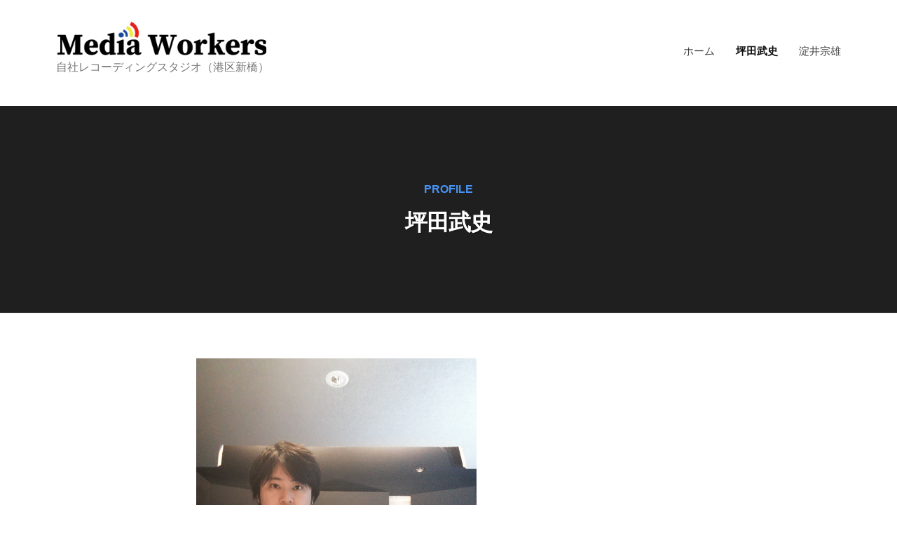

--- FILE ---
content_type: text/html; charset=UTF-8
request_url: http://media-workers.com/profile/
body_size: 9962
content:
<!DOCTYPE html>
<html lang="ja">
<head>
<meta charset="UTF-8">
<meta name="viewport" content="width=device-width, initial-scale=1">
<title>坪田武史 &#8211; 株式会社メディアワーカーズ</title>
<meta name='robots' content='max-image-preview:large' />
<link rel="alternate" type="application/rss+xml" title="株式会社メディアワーカーズ &raquo; フィード" href="http://media-workers.com/feed/" />
<link rel="alternate" type="application/rss+xml" title="株式会社メディアワーカーズ &raquo; コメントフィード" href="http://media-workers.com/comments/feed/" />
<script type="text/javascript">
window._wpemojiSettings = {"baseUrl":"https:\/\/s.w.org\/images\/core\/emoji\/14.0.0\/72x72\/","ext":".png","svgUrl":"https:\/\/s.w.org\/images\/core\/emoji\/14.0.0\/svg\/","svgExt":".svg","source":{"concatemoji":"http:\/\/media-workers.com\/wp-includes\/js\/wp-emoji-release.min.js?ver=6.2.8"}};
/*! This file is auto-generated */
!function(e,a,t){var n,r,o,i=a.createElement("canvas"),p=i.getContext&&i.getContext("2d");function s(e,t){p.clearRect(0,0,i.width,i.height),p.fillText(e,0,0);e=i.toDataURL();return p.clearRect(0,0,i.width,i.height),p.fillText(t,0,0),e===i.toDataURL()}function c(e){var t=a.createElement("script");t.src=e,t.defer=t.type="text/javascript",a.getElementsByTagName("head")[0].appendChild(t)}for(o=Array("flag","emoji"),t.supports={everything:!0,everythingExceptFlag:!0},r=0;r<o.length;r++)t.supports[o[r]]=function(e){if(p&&p.fillText)switch(p.textBaseline="top",p.font="600 32px Arial",e){case"flag":return s("\ud83c\udff3\ufe0f\u200d\u26a7\ufe0f","\ud83c\udff3\ufe0f\u200b\u26a7\ufe0f")?!1:!s("\ud83c\uddfa\ud83c\uddf3","\ud83c\uddfa\u200b\ud83c\uddf3")&&!s("\ud83c\udff4\udb40\udc67\udb40\udc62\udb40\udc65\udb40\udc6e\udb40\udc67\udb40\udc7f","\ud83c\udff4\u200b\udb40\udc67\u200b\udb40\udc62\u200b\udb40\udc65\u200b\udb40\udc6e\u200b\udb40\udc67\u200b\udb40\udc7f");case"emoji":return!s("\ud83e\udef1\ud83c\udffb\u200d\ud83e\udef2\ud83c\udfff","\ud83e\udef1\ud83c\udffb\u200b\ud83e\udef2\ud83c\udfff")}return!1}(o[r]),t.supports.everything=t.supports.everything&&t.supports[o[r]],"flag"!==o[r]&&(t.supports.everythingExceptFlag=t.supports.everythingExceptFlag&&t.supports[o[r]]);t.supports.everythingExceptFlag=t.supports.everythingExceptFlag&&!t.supports.flag,t.DOMReady=!1,t.readyCallback=function(){t.DOMReady=!0},t.supports.everything||(n=function(){t.readyCallback()},a.addEventListener?(a.addEventListener("DOMContentLoaded",n,!1),e.addEventListener("load",n,!1)):(e.attachEvent("onload",n),a.attachEvent("onreadystatechange",function(){"complete"===a.readyState&&t.readyCallback()})),(e=t.source||{}).concatemoji?c(e.concatemoji):e.wpemoji&&e.twemoji&&(c(e.twemoji),c(e.wpemoji)))}(window,document,window._wpemojiSettings);
</script>
<style type="text/css">
img.wp-smiley,
img.emoji {
	display: inline !important;
	border: none !important;
	box-shadow: none !important;
	height: 1em !important;
	width: 1em !important;
	margin: 0 0.07em !important;
	vertical-align: -0.1em !important;
	background: none !important;
	padding: 0 !important;
}
</style>
	<link rel='stylesheet' id='sb_instagram_styles-css' href='http://media-workers.com/wp-content/plugins/instagram-feed/css/sb-instagram-2-2.min.css?ver=2.4.6' type='text/css' media='all' />
<link rel='stylesheet' id='wp-block-library-css' href='http://media-workers.com/wp-includes/css/dist/block-library/style.min.css?ver=6.2.8' type='text/css' media='all' />
<link rel='stylesheet' id='classic-theme-styles-css' href='http://media-workers.com/wp-includes/css/classic-themes.min.css?ver=6.2.8' type='text/css' media='all' />
<style id='global-styles-inline-css' type='text/css'>
body{--wp--preset--color--black: #000000;--wp--preset--color--cyan-bluish-gray: #abb8c3;--wp--preset--color--white: #ffffff;--wp--preset--color--pale-pink: #f78da7;--wp--preset--color--vivid-red: #cf2e2e;--wp--preset--color--luminous-vivid-orange: #ff6900;--wp--preset--color--luminous-vivid-amber: #fcb900;--wp--preset--color--light-green-cyan: #7bdcb5;--wp--preset--color--vivid-green-cyan: #00d084;--wp--preset--color--pale-cyan-blue: #8ed1fc;--wp--preset--color--vivid-cyan-blue: #0693e3;--wp--preset--color--vivid-purple: #9b51e0;--wp--preset--gradient--vivid-cyan-blue-to-vivid-purple: linear-gradient(135deg,rgba(6,147,227,1) 0%,rgb(155,81,224) 100%);--wp--preset--gradient--light-green-cyan-to-vivid-green-cyan: linear-gradient(135deg,rgb(122,220,180) 0%,rgb(0,208,130) 100%);--wp--preset--gradient--luminous-vivid-amber-to-luminous-vivid-orange: linear-gradient(135deg,rgba(252,185,0,1) 0%,rgba(255,105,0,1) 100%);--wp--preset--gradient--luminous-vivid-orange-to-vivid-red: linear-gradient(135deg,rgba(255,105,0,1) 0%,rgb(207,46,46) 100%);--wp--preset--gradient--very-light-gray-to-cyan-bluish-gray: linear-gradient(135deg,rgb(238,238,238) 0%,rgb(169,184,195) 100%);--wp--preset--gradient--cool-to-warm-spectrum: linear-gradient(135deg,rgb(74,234,220) 0%,rgb(151,120,209) 20%,rgb(207,42,186) 40%,rgb(238,44,130) 60%,rgb(251,105,98) 80%,rgb(254,248,76) 100%);--wp--preset--gradient--blush-light-purple: linear-gradient(135deg,rgb(255,206,236) 0%,rgb(152,150,240) 100%);--wp--preset--gradient--blush-bordeaux: linear-gradient(135deg,rgb(254,205,165) 0%,rgb(254,45,45) 50%,rgb(107,0,62) 100%);--wp--preset--gradient--luminous-dusk: linear-gradient(135deg,rgb(255,203,112) 0%,rgb(199,81,192) 50%,rgb(65,88,208) 100%);--wp--preset--gradient--pale-ocean: linear-gradient(135deg,rgb(255,245,203) 0%,rgb(182,227,212) 50%,rgb(51,167,181) 100%);--wp--preset--gradient--electric-grass: linear-gradient(135deg,rgb(202,248,128) 0%,rgb(113,206,126) 100%);--wp--preset--gradient--midnight: linear-gradient(135deg,rgb(2,3,129) 0%,rgb(40,116,252) 100%);--wp--preset--duotone--dark-grayscale: url('#wp-duotone-dark-grayscale');--wp--preset--duotone--grayscale: url('#wp-duotone-grayscale');--wp--preset--duotone--purple-yellow: url('#wp-duotone-purple-yellow');--wp--preset--duotone--blue-red: url('#wp-duotone-blue-red');--wp--preset--duotone--midnight: url('#wp-duotone-midnight');--wp--preset--duotone--magenta-yellow: url('#wp-duotone-magenta-yellow');--wp--preset--duotone--purple-green: url('#wp-duotone-purple-green');--wp--preset--duotone--blue-orange: url('#wp-duotone-blue-orange');--wp--preset--font-size--small: 13px;--wp--preset--font-size--medium: 20px;--wp--preset--font-size--large: 36px;--wp--preset--font-size--x-large: 42px;--wp--preset--spacing--20: 0.44rem;--wp--preset--spacing--30: 0.67rem;--wp--preset--spacing--40: 1rem;--wp--preset--spacing--50: 1.5rem;--wp--preset--spacing--60: 2.25rem;--wp--preset--spacing--70: 3.38rem;--wp--preset--spacing--80: 5.06rem;--wp--preset--shadow--natural: 6px 6px 9px rgba(0, 0, 0, 0.2);--wp--preset--shadow--deep: 12px 12px 50px rgba(0, 0, 0, 0.4);--wp--preset--shadow--sharp: 6px 6px 0px rgba(0, 0, 0, 0.2);--wp--preset--shadow--outlined: 6px 6px 0px -3px rgba(255, 255, 255, 1), 6px 6px rgba(0, 0, 0, 1);--wp--preset--shadow--crisp: 6px 6px 0px rgba(0, 0, 0, 1);}:where(.is-layout-flex){gap: 0.5em;}body .is-layout-flow > .alignleft{float: left;margin-inline-start: 0;margin-inline-end: 2em;}body .is-layout-flow > .alignright{float: right;margin-inline-start: 2em;margin-inline-end: 0;}body .is-layout-flow > .aligncenter{margin-left: auto !important;margin-right: auto !important;}body .is-layout-constrained > .alignleft{float: left;margin-inline-start: 0;margin-inline-end: 2em;}body .is-layout-constrained > .alignright{float: right;margin-inline-start: 2em;margin-inline-end: 0;}body .is-layout-constrained > .aligncenter{margin-left: auto !important;margin-right: auto !important;}body .is-layout-constrained > :where(:not(.alignleft):not(.alignright):not(.alignfull)){max-width: var(--wp--style--global--content-size);margin-left: auto !important;margin-right: auto !important;}body .is-layout-constrained > .alignwide{max-width: var(--wp--style--global--wide-size);}body .is-layout-flex{display: flex;}body .is-layout-flex{flex-wrap: wrap;align-items: center;}body .is-layout-flex > *{margin: 0;}:where(.wp-block-columns.is-layout-flex){gap: 2em;}.has-black-color{color: var(--wp--preset--color--black) !important;}.has-cyan-bluish-gray-color{color: var(--wp--preset--color--cyan-bluish-gray) !important;}.has-white-color{color: var(--wp--preset--color--white) !important;}.has-pale-pink-color{color: var(--wp--preset--color--pale-pink) !important;}.has-vivid-red-color{color: var(--wp--preset--color--vivid-red) !important;}.has-luminous-vivid-orange-color{color: var(--wp--preset--color--luminous-vivid-orange) !important;}.has-luminous-vivid-amber-color{color: var(--wp--preset--color--luminous-vivid-amber) !important;}.has-light-green-cyan-color{color: var(--wp--preset--color--light-green-cyan) !important;}.has-vivid-green-cyan-color{color: var(--wp--preset--color--vivid-green-cyan) !important;}.has-pale-cyan-blue-color{color: var(--wp--preset--color--pale-cyan-blue) !important;}.has-vivid-cyan-blue-color{color: var(--wp--preset--color--vivid-cyan-blue) !important;}.has-vivid-purple-color{color: var(--wp--preset--color--vivid-purple) !important;}.has-black-background-color{background-color: var(--wp--preset--color--black) !important;}.has-cyan-bluish-gray-background-color{background-color: var(--wp--preset--color--cyan-bluish-gray) !important;}.has-white-background-color{background-color: var(--wp--preset--color--white) !important;}.has-pale-pink-background-color{background-color: var(--wp--preset--color--pale-pink) !important;}.has-vivid-red-background-color{background-color: var(--wp--preset--color--vivid-red) !important;}.has-luminous-vivid-orange-background-color{background-color: var(--wp--preset--color--luminous-vivid-orange) !important;}.has-luminous-vivid-amber-background-color{background-color: var(--wp--preset--color--luminous-vivid-amber) !important;}.has-light-green-cyan-background-color{background-color: var(--wp--preset--color--light-green-cyan) !important;}.has-vivid-green-cyan-background-color{background-color: var(--wp--preset--color--vivid-green-cyan) !important;}.has-pale-cyan-blue-background-color{background-color: var(--wp--preset--color--pale-cyan-blue) !important;}.has-vivid-cyan-blue-background-color{background-color: var(--wp--preset--color--vivid-cyan-blue) !important;}.has-vivid-purple-background-color{background-color: var(--wp--preset--color--vivid-purple) !important;}.has-black-border-color{border-color: var(--wp--preset--color--black) !important;}.has-cyan-bluish-gray-border-color{border-color: var(--wp--preset--color--cyan-bluish-gray) !important;}.has-white-border-color{border-color: var(--wp--preset--color--white) !important;}.has-pale-pink-border-color{border-color: var(--wp--preset--color--pale-pink) !important;}.has-vivid-red-border-color{border-color: var(--wp--preset--color--vivid-red) !important;}.has-luminous-vivid-orange-border-color{border-color: var(--wp--preset--color--luminous-vivid-orange) !important;}.has-luminous-vivid-amber-border-color{border-color: var(--wp--preset--color--luminous-vivid-amber) !important;}.has-light-green-cyan-border-color{border-color: var(--wp--preset--color--light-green-cyan) !important;}.has-vivid-green-cyan-border-color{border-color: var(--wp--preset--color--vivid-green-cyan) !important;}.has-pale-cyan-blue-border-color{border-color: var(--wp--preset--color--pale-cyan-blue) !important;}.has-vivid-cyan-blue-border-color{border-color: var(--wp--preset--color--vivid-cyan-blue) !important;}.has-vivid-purple-border-color{border-color: var(--wp--preset--color--vivid-purple) !important;}.has-vivid-cyan-blue-to-vivid-purple-gradient-background{background: var(--wp--preset--gradient--vivid-cyan-blue-to-vivid-purple) !important;}.has-light-green-cyan-to-vivid-green-cyan-gradient-background{background: var(--wp--preset--gradient--light-green-cyan-to-vivid-green-cyan) !important;}.has-luminous-vivid-amber-to-luminous-vivid-orange-gradient-background{background: var(--wp--preset--gradient--luminous-vivid-amber-to-luminous-vivid-orange) !important;}.has-luminous-vivid-orange-to-vivid-red-gradient-background{background: var(--wp--preset--gradient--luminous-vivid-orange-to-vivid-red) !important;}.has-very-light-gray-to-cyan-bluish-gray-gradient-background{background: var(--wp--preset--gradient--very-light-gray-to-cyan-bluish-gray) !important;}.has-cool-to-warm-spectrum-gradient-background{background: var(--wp--preset--gradient--cool-to-warm-spectrum) !important;}.has-blush-light-purple-gradient-background{background: var(--wp--preset--gradient--blush-light-purple) !important;}.has-blush-bordeaux-gradient-background{background: var(--wp--preset--gradient--blush-bordeaux) !important;}.has-luminous-dusk-gradient-background{background: var(--wp--preset--gradient--luminous-dusk) !important;}.has-pale-ocean-gradient-background{background: var(--wp--preset--gradient--pale-ocean) !important;}.has-electric-grass-gradient-background{background: var(--wp--preset--gradient--electric-grass) !important;}.has-midnight-gradient-background{background: var(--wp--preset--gradient--midnight) !important;}.has-small-font-size{font-size: var(--wp--preset--font-size--small) !important;}.has-medium-font-size{font-size: var(--wp--preset--font-size--medium) !important;}.has-large-font-size{font-size: var(--wp--preset--font-size--large) !important;}.has-x-large-font-size{font-size: var(--wp--preset--font-size--x-large) !important;}
.wp-block-navigation a:where(:not(.wp-element-button)){color: inherit;}
:where(.wp-block-columns.is-layout-flex){gap: 2em;}
.wp-block-pullquote{font-size: 1.5em;line-height: 1.6;}
</style>
<link rel='stylesheet' id='contact-form-7-css' href='http://media-workers.com/wp-content/plugins/contact-form-7/includes/css/styles.css?ver=5.4' type='text/css' media='all' />
<link rel='stylesheet' id='fontawesome-css' href='http://media-workers.com/wp-content/themes/businesspress/inc/font-awesome/css/font-awesome.css?ver=4.7.0' type='text/css' media='all' />
<link rel='stylesheet' id='normalize-css' href='http://media-workers.com/wp-content/themes/businesspress/css/normalize.css?ver=8.0.0' type='text/css' media='all' />
<link rel='stylesheet' id='businesspress-style-css' href='http://media-workers.com/wp-content/themes/businesspress/style.css?ver=1.0.0' type='text/css' media='all' />
<style id='businesspress-style-inline-css' type='text/css'>

	a,
	.subheader {
		color: #4693f5;
	}
	a:hover {
		color: #639af6;
	}
	a.home-header-button-main {
		background-color: #4693f5;
	}
	a.home-header-button-main:hover {
		background-color: #639af6;
	}
	code, kbd, tt, var,
	th,
	pre,
	.top-bar,
	.author-profile,
	.pagination .current,
	.page-links .page-numbers,
	.tagcloud a,
	.widget_calendar tbody td a,
	.container-wrapper,
	.site-bottom {
		background-color: #f4f5f6;
	}

	.jumbotron {
		background-image: url("");
	}
	.home-header-content {
		text-align: left;
	}

	@media screen and (min-width: 980px) {
		.footer-widget-1 {
			width: 49.98%;
		}
		.footer-widget-2 {
			width: 24.99%;
		}
		.footer-widget-3 {
			width: 24.99%;
		}
		.footer-widget-4 {
			width: 0%;
		}
		.footer-widget-5 {
			width: 0%;
		}
		.footer-widget-6 {
			width: 0%;
		}
	}
	
</style>
<script type='text/javascript' src='http://media-workers.com/wp-includes/js/jquery/jquery.min.js?ver=3.6.4' id='jquery-core-js'></script>
<script type='text/javascript' src='http://media-workers.com/wp-includes/js/jquery/jquery-migrate.min.js?ver=3.4.0' id='jquery-migrate-js'></script>
<link rel="https://api.w.org/" href="http://media-workers.com/wp-json/" /><link rel="alternate" type="application/json" href="http://media-workers.com/wp-json/wp/v2/pages/19" /><link rel="EditURI" type="application/rsd+xml" title="RSD" href="http://media-workers.com/xmlrpc.php?rsd" />
<link rel="wlwmanifest" type="application/wlwmanifest+xml" href="http://media-workers.com/wp-includes/wlwmanifest.xml" />
<meta name="generator" content="WordPress 6.2.8" />
<link rel="canonical" href="http://media-workers.com/profile/" />
<link rel='shortlink' href='http://media-workers.com/?p=19' />
<link rel="alternate" type="application/json+oembed" href="http://media-workers.com/wp-json/oembed/1.0/embed?url=http%3A%2F%2Fmedia-workers.com%2Fprofile%2F" />
<link rel="alternate" type="text/xml+oembed" href="http://media-workers.com/wp-json/oembed/1.0/embed?url=http%3A%2F%2Fmedia-workers.com%2Fprofile%2F&#038;format=xml" />
</head>

<body class="page-template-default page page-id-19 wp-custom-logo hide-blogname no-sidebar has-avatars">
<div id="page" class="site">
	<a class="skip-link screen-reader-text" href="#content">コンテンツへスキップ</a>

	<header id="masthead" class="site-header">

		
		<div class="main-header main-header-original">
			<div class="main-header-content">
				<div class="site-branding">
					<div class="site-logo"><a href="http://media-workers.com/" rel="home"><img alt="株式会社メディアワーカーズ" src="http://media-workers.com/wp-content/uploads/2023/01/mediaworkers_logo.png" width="300" /></a></div>						<div class="site-title"><a href="http://media-workers.com/" rel="home">株式会社メディアワーカーズ</a></div>
		<div class="site-description">自社レコーディングスタジオ（港区新橋）</div>
					</div><!-- .site-branding -->
					<nav class="main-navigation">
		<div class="menu"><ul>
<li ><a href="http://media-workers.com/">ホーム</a></li><li class="page_item page-item-19 current_page_item"><a href="http://media-workers.com/profile/" aria-current="page">坪田武史</a></li>
<li class="page_item page-item-229"><a href="http://media-workers.com/yodoi-muneo/">淀井宗雄</a></li>
</ul></div>
	</nav><!-- .main-navigation -->
					<button class="drawer-hamburger">
					<span class="screen-reader-text">メニュー</span>
					<span class="drawer-hamburger-icon"></span>
				</button>
			</div><!-- .main-header-content -->
			<div class="drawer-overlay"></div>
			<div class="drawer-navigation">
				<div class="drawer-navigation-content">
					<nav class="main-navigation">
		<div class="menu"><ul>
<li ><a href="http://media-workers.com/">ホーム</a></li><li class="page_item page-item-19 current_page_item"><a href="http://media-workers.com/profile/" aria-current="page">坪田武史</a></li>
<li class="page_item page-item-229"><a href="http://media-workers.com/yodoi-muneo/">淀井宗雄</a></li>
</ul></div>
	</nav><!-- .main-navigation -->
									</div><!-- .drawer-navigation-content -->
			</div><!-- .drawer-navigation -->
		</div><!-- .main-header -->

				<div class="jumbotron">
			<div class="jumbotron-overlay">
				<div class="jumbotron-content">
										<div class="subheader">profile</div>
										<h2 class="jumbotron-title">坪田武史</h2>
				</div><!-- .jumbotron-content -->
			</div><!-- .jumbotron-overlay -->
		</div><!-- .jumbotron -->
		
		
	</header><!-- #masthead -->

	<div id="content" class="site-content">

<div id="primary" class="content-area">
	<main id="main" class="site-main">

	
		
<article id="post-19" class="post-19 page type-page status-publish hentry">
	<header class="entry-header screen-reader-text">
				<h1 class="entry-title">坪田武史</h1>
					<div class="entry-meta">
		<span class="posted-on">
		<time class="entry-date updated" datetime="2023-01-26T13:46:16+09:00">2023年1月26日</time>		</span>
		<span class="byline">by			<span class="author vcard">
				<span class="fn n">media-workers</span>
			</span>
		</span>
	</div><!-- .entry-meta -->
		</header><!-- .entry-header -->

	<div class="entry-content">
		<p><img decoding="async" class="alignnone size-full wp-image-111" src="http://media-workers.com/wp-content/uploads/2019/03/tsubota_profile_photo.jpg" alt="メディアワーカーズ代表坪田武史" width="400" srcset="http://media-workers.com/wp-content/uploads/2019/03/tsubota_profile_photo.jpg 2448w, http://media-workers.com/wp-content/uploads/2019/03/tsubota_profile_photo-225x300.jpg 225w, http://media-workers.com/wp-content/uploads/2019/03/tsubota_profile_photo-768x1024.jpg 768w, http://media-workers.com/wp-content/uploads/2019/03/tsubota_profile_photo-161x214.jpg 161w, http://media-workers.com/wp-content/uploads/2019/03/tsubota_profile_photo-119x158.jpg 119w" sizes="(max-width: 2448px) 100vw, 2448px" /></p>
<p>株式会社メディアワーカーズ　代表取締役　坪田武史　1978年7月10日生まれ</p>
<p>港区の自社スタジオをベースに、AM・FM向けのラジオ番組の企画・制作、Podcast、ニコニコチャンネル、Youtubeなどの配信番組の企画・運営を行っています。</p>
<p>なんでもやってみたいタイプで、迷ったら一度やってみて判断することが多い。</p>
<p>趣味：株式投資、各種配信番組視聴、アニメ、ゲーム、娘からお勧めされたもの全般</p>
<p><strong>●大学時代</strong></p>
<p>経営者だった祖父に憧れ、経営者を目指すために経営学部に入学。</p>
<p>大学にいる間の大半の時間を図書館で過ごす。</p>
<p>アメリカカリフォルニアへ約3か月、中国北京へ約1年留学。</p>
<p>アルバイトでお金を貯めては、長期休みの度にアジア、ヨーロッパをバックパッカーとして放浪。</p>
<p><strong>●社会人時代</strong></p>
<p>①システムエンジニア⇒②中国貿易会社（土日はイベント運営会社で副業バイト）⇒③某大手電機メーカーの製造管理（シンガポール）⇒④ウェブショップ通販（第1回目起業）⇒⑤失敗し警備員のバイト生活⇒⑥健康食品の原料輸入会社（南米原料のルート立ち上げ）⇒⑦健康食品販売会社（取締役副社長）⇒⑧広告代理店兼ラジオ番組制作会社（事業立ち上げ、スタジオ設立）⇒⑨2018年9月～現在（第2回目起業）</p>
<p><strong>①システムエンジニア</strong></p>
<p>ＩＴスキルの基本をシステム開発の実務レベルで経験できたことが、その後、他業界に転職した後も役立っています。</p>
<p>在籍時に、オラクルデータベースシルバーの資格を取得。</p>
<p><strong>②中国貿易会社</strong></p>
<p>中国最大の卸売市場：義烏での商品買い付けや日本の取引先からの依頼で中国工場を探し製造委託、品質管理などを行っていました。</p>
<p>ビッグサイトで開催されているギフトショーにも数年間出展。</p>
<p>貿易実務、商品開発・品質管理・商品販売・さらには日本人と中国人の商習慣の違い・・・ビジネスの基本を学べたことが大きかった。</p>
<p>※シンガポールへ移住するための渡航資金＋イベント業界に興味があったので、</p>
<p>土日を利用してイベント設営・運営の副業バイト</p>
<p><strong>③某大手電機メーカーの製造管理（シンガポール）</strong></p>
<p>中国語を活かしながら英語も学びたいと思い、シンガポールへ移住。</p>
<p><strong>④ウェブショップ通販（第1回目起業）</strong></p>
<p>シンガポールから帰国し、勢いでアパレル系のネット通販で起業。</p>
<p>ヤフーショッピング、楽天をベースに、1年間で年商6,000万円くらいまで売り上げを伸ばすも、経営者として未熟で、売り上げを上げるだけではダメなことが分からず失敗。</p>
<p>数百万円の借金を背負う。</p>
<p><strong>⑤失敗し警備員のバイト生活</strong></p>
<p>30歳目前のアラサーで、すぐに働けてお金になる仕事が当時は警備員くらいだった。</p>
<p>その後、次の会社へ就職した後も、借金の返済があったので、土日は警備員のバイトは続けていました。</p>
<p><strong>⑥健康食品の原料輸入会社（南米原料のルート立ち上げ）</strong></p>
<p>コロンビア在住の兄と協力し、南米ペルー原産の健康食品用の原料の買い付け、輸入などを行う。ゼロからの立ち上げで、年商1億円規模まで拡大。</p>
<p><strong>⑦健康食品販売会社（取締役副社長）</strong></p>
<p>健康食品の製造管理などを行うようになり、健康食品販売会社へ入社。</p>
<p>ネットショップ担当⇒コールセンター（イン・アウト）責任者⇒広告担当⇒商品開発（6アイテムほど開発）⇒自社内出荷体制の構築⇒取締役副社長として事業統括（当時、年商10億円弱くらい）</p>
<p><strong>⑧広告代理店兼ラジオ番組制作会社</strong></p>
<p>健康食品販売会社のハウスエージェンシーとして広告代理店を立ち上げ、制作機能の効率化からラジオ収録スタジオを自社内に設立。新聞広告のクリエイティブ作成、ラジオ番組の立ち上げ、放送局とのメディアバイイングの交渉、新規クライアントの営業開拓、など、全般的に担当。</p>
<p>ゼロからの立ち上げ後、数年で年商5億まで発展。</p>
<p><strong>⑨2018年9月～（第2回目起業）</strong></p>
<p>新橋に自社スタジオを立ち上げ、独立起業。</p>
<p><strong>⑩2020年10月～</strong></p>
<p>新宿区に映像配信用のスタジオを立ち上げ、ライブ配信事業、映像制作業務を開始。</p>
<p>※ニコニコチャンネル、Showroom、Youtubeなど</p>
<p><strong>⑪2022年10月～</strong></p>
<p>新宿区の映像配信用スタジオを港区へ移転</p>
<p><strong>●国内　※47都道府県制覇を目指してます！</strong></p>
<p>北海道、青森、岩手、宮城、福島、新潟、栃木、茨城、千葉、埼玉、群馬、富山、石川、長野、山梨、静岡、神奈川、東京、愛知、三重、京都、大阪、奈良、鳥取、岡山、広島、島根、山口、福岡、大分、熊本、鹿児島、沖縄</p>
<p><strong>●海外渡航歴</strong></p>
<p>中国（北京、天津、上海、杭州、蘇州、ハルピン、内モンゴル、成都、桂林、少林寺、西安、義烏、トルファン、ウルムチ、チベット）、台湾（台北、台中、花蓮）、アメリカ（カリフォルニア、シアトル、グランドキャニオン、ニューヨーク）、シンガポール、マレーシア（クアラルンプール、マラッカ、ジョホールバル）、タイ（バンコク、アユタヤ）、インドネシア（ジャカルタ）、韓国（ソウル、ソサン、テジョン）、フランス（パリ、ニース）、スペイン（バルセロナ）、スイス、ギリシャ（アテネ）、イタリア（ローマ、ナポリ、アルベロベッロ）、バチカン、ペルー（リマ、フニン、プカルパ、クスコ、マチュピチュ）、コロンビア（ボゴタ、シパキラ、レティシア）</p>
<p><strong>●メディア出演実績</strong></p>
<p>・ラジオ番組『坪田武史の自時事（じじじ）』パーソナリティ（2023年1月～）</p>
<p>・ラジオ番組『おとなレクリエーション』パーソナリティ（2023年1月～）</p>
<p>・ラジオ番組『マメちゃんのHeartful Wave』アシスタントMC（2019年）</p>
<p>⇒ラジオ大阪</p>
<p>・ラジオ番組『坪田武史のツボばなし』メインMC（2014年）</p>
<p>⇒新潟放送、山口放送、Date FM（FM仙台）、ふくしまFM、μFM（FM鹿児島）</p>
<p>・ラジオ番組『竹内都子のおしゃべり食堂』アシスタントMC（2014年）</p>
<p>⇒茨城放送、山梨放送、信越放送、和歌山放送、山口放送、西日本放送、南海放送、長崎放送</p>
<p>・ラジオ番組『アサカツ通信』メインMC（2012年～2014年）</p>
<p>⇒東海ラジオ、Date FM（FM仙台）、ふくしまFM、μFM（FM鹿児島）</p>
			</div><!-- .entry-content -->
</article><!-- #post-## -->
		
	
	</main><!-- #main -->
</div><!-- #primary -->


	</div><!-- #content -->

	<footer id="colophon" class="site-footer">

		
				<div class="site-bottom">
			<div class="site-bottom-content">

				
					<div class="site-info">
		<div class="site-copyright">
			&copy; 2026 <a href="http://media-workers.com/" rel="home">株式会社メディアワーカーズ</a>
		</div><!-- .site-copyright -->
		<div class="site-credit">
			Powered by <a href="https://ja.wordpress.org/">WordPress</a>			<span class="site-credit-sep"> | </span>
			Powered by <a href="https://businesspress.jp/">BusinessPress</a>		</div><!-- .site-credit -->
	</div><!-- .site-info -->
	
			</div><!-- .site-bottom-content -->
		</div><!-- .site-bottom -->
		
	</footer><!-- #colophon -->
</div><!-- #page -->

<div class="back-to-top"></div>

<!-- Instagram Feed JS -->
<script type="text/javascript">
var sbiajaxurl = "http://media-workers.com/wp-admin/admin-ajax.php";
</script>
<script type='text/javascript' src='http://media-workers.com/wp-includes/js/dist/vendor/wp-polyfill-inert.min.js?ver=3.1.2' id='wp-polyfill-inert-js'></script>
<script type='text/javascript' src='http://media-workers.com/wp-includes/js/dist/vendor/regenerator-runtime.min.js?ver=0.13.11' id='regenerator-runtime-js'></script>
<script type='text/javascript' src='http://media-workers.com/wp-includes/js/dist/vendor/wp-polyfill.min.js?ver=3.15.0' id='wp-polyfill-js'></script>
<script type='text/javascript' src='http://media-workers.com/wp-includes/js/dist/hooks.min.js?ver=4169d3cf8e8d95a3d6d5' id='wp-hooks-js'></script>
<script type='text/javascript' src='http://media-workers.com/wp-includes/js/dist/i18n.min.js?ver=9e794f35a71bb98672ae' id='wp-i18n-js'></script>
<script type='text/javascript' id='wp-i18n-js-after'>
wp.i18n.setLocaleData( { 'text direction\u0004ltr': [ 'ltr' ] } );
</script>
<script type='text/javascript' src='http://media-workers.com/wp-includes/js/dist/url.min.js?ver=16185fce2fb043a0cfed' id='wp-url-js'></script>
<script type='text/javascript' id='wp-api-fetch-js-translations'>
( function( domain, translations ) {
	var localeData = translations.locale_data[ domain ] || translations.locale_data.messages;
	localeData[""].domain = domain;
	wp.i18n.setLocaleData( localeData, domain );
} )( "default", {"translation-revision-date":"2025-10-03 13:04:20+0000","generator":"GlotPress\/4.0.1","domain":"messages","locale_data":{"messages":{"":{"domain":"messages","plural-forms":"nplurals=1; plural=0;","lang":"ja_JP"},"You are probably offline.":["\u73fe\u5728\u30aa\u30d5\u30e9\u30a4\u30f3\u306e\u3088\u3046\u3067\u3059\u3002"],"Media upload failed. If this is a photo or a large image, please scale it down and try again.":["\u30e1\u30c7\u30a3\u30a2\u306e\u30a2\u30c3\u30d7\u30ed\u30fc\u30c9\u306b\u5931\u6557\u3057\u307e\u3057\u305f\u3002 \u5199\u771f\u307e\u305f\u306f\u5927\u304d\u306a\u753b\u50cf\u306e\u5834\u5408\u306f\u3001\u7e2e\u5c0f\u3057\u3066\u3082\u3046\u4e00\u5ea6\u304a\u8a66\u3057\u304f\u3060\u3055\u3044\u3002"],"An unknown error occurred.":["\u4e0d\u660e\u306a\u30a8\u30e9\u30fc\u304c\u767a\u751f\u3057\u307e\u3057\u305f\u3002"],"The response is not a valid JSON response.":["\u8fd4\u7b54\u304c\u6b63\u3057\u3044 JSON \u30ec\u30b9\u30dd\u30f3\u30b9\u3067\u306f\u3042\u308a\u307e\u305b\u3093\u3002"]}},"comment":{"reference":"wp-includes\/js\/dist\/api-fetch.js"}} );
</script>
<script type='text/javascript' src='http://media-workers.com/wp-includes/js/dist/api-fetch.min.js?ver=bc0029ca2c943aec5311' id='wp-api-fetch-js'></script>
<script type='text/javascript' id='wp-api-fetch-js-after'>
wp.apiFetch.use( wp.apiFetch.createRootURLMiddleware( "http://media-workers.com/wp-json/" ) );
wp.apiFetch.nonceMiddleware = wp.apiFetch.createNonceMiddleware( "a9b4792090" );
wp.apiFetch.use( wp.apiFetch.nonceMiddleware );
wp.apiFetch.use( wp.apiFetch.mediaUploadMiddleware );
wp.apiFetch.nonceEndpoint = "http://media-workers.com/wp-admin/admin-ajax.php?action=rest-nonce";
</script>
<script type='text/javascript' id='contact-form-7-js-extra'>
/* <![CDATA[ */
var wpcf7 = [];
/* ]]> */
</script>
<script type='text/javascript' src='http://media-workers.com/wp-content/plugins/contact-form-7/includes/js/index.js?ver=5.4' id='contact-form-7-js'></script>
<script type='text/javascript' src='http://media-workers.com/wp-content/themes/businesspress/js/jquery.fitvids.js?ver=1.1' id='fitvids-js'></script>
<script type='text/javascript' src='http://media-workers.com/wp-content/themes/businesspress/js/functions.js?ver=20180907' id='businesspress-functions-js'></script>
<script type='text/javascript' id='businesspress-navigation-js-extra'>
/* <![CDATA[ */
var businesspressScreenReaderText = {"expand":"\u5b50\u30e1\u30cb\u30e5\u30fc\u3092\u958b\u304f","collapse":"\u5b50\u30e1\u30cb\u30e5\u30fc\u3092\u9589\u3058\u308b"};
/* ]]> */
</script>
<script type='text/javascript' src='http://media-workers.com/wp-content/themes/businesspress/js/navigation.js?ver=1.0.0' id='businesspress-navigation-js'></script>
<script type='text/javascript' src='http://media-workers.com/wp-content/themes/businesspress/js/skip-link-focus-fix.js?ver=20160525' id='businesspress-skip-link-focus-fix-js'></script>

</body>
</html>
